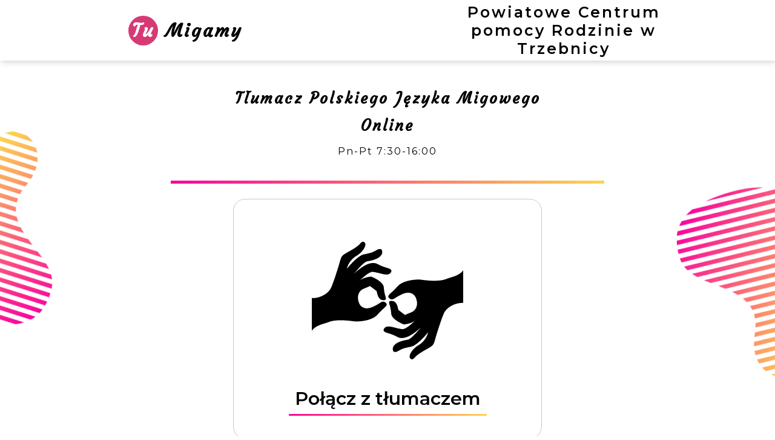

--- FILE ---
content_type: text/html
request_url: https://pcprtrzebnica.tumigamy.online/
body_size: 2047
content:
<!DOCTYPE html>

<script data-apikey="N045Zl2oT_KMFP6M1A1MRw" data-env="us01" src="https://us01ccistatic.zoom.us/us01cci/web-sdk/zcc-sdk.js"></script>

<html lang="pl">
	<head>
		<meta charset="UTF-8" />
		<meta http-equiv="X-UA-Compatible" content="IE=edge" />
		<meta name="viewport" content="width=device-width, initial-scale=1.0" />
		<title>TuMigamy</title>
		<meta name="author" content="Anna Markowska annamarkowska8900@gmail.com" />
		<link rel="stylesheet" href="/css/main.css" />
		<link rel="preconnect" href="https://fonts.googleapis.com" />
		<link rel="preconnect" href="https://fonts.gstatic.com" crossorigin />
		<link
			href="https://fonts.googleapis.com/css2?family=Courgette&family=Dancing+Script&family=Montserrat:wght@400;600&family=Open+Sans:wght@400;700&display=swap"
			rel="stylesheet"
		/>
	</head>
	<body>
		<div class="popup-main">
			<div class="popup-in">
				<div class="popup-content">
					<h3>Regulamin świadczenia usługi „Tu Migamy”</h3>
					<br />
					<p>
						1. Niniejszy regulamin określa zasady korzystania z usługi
						internetowej „Tu migamy”, zwanej dalej „Usługą”. Korzystanie z
						Usługi jest równoznaczne z akceptacją niniejszego regulaminu.<br /><br />
						2. Usługa jest świadczona przez Centrum Języka Migowego CODA Karina
						Akseńczuk, ul. Różyckiego 2/16 ; 62-510 Konin, NIP 6652794934; REGON
						302015380, zwanym dalej Centrum CODA.<br /><br />

						3. Do korzystania z Usługi niezbędny jest komputer z kamerą i
						mikrofonem, tablet lub smartfon podłączony do sieci internet z
						przepustowością co najmniej 1 Mbit/s i przeglądarką internetową w
						aktualnej wersji. <br /><br />
						4. Tłumaczenia w ramach Usługi wykonywane są przez tłumaczy
						Polskiego Języka Migowego (PJM). Treści tłumaczone w ramach
						realizacji Usługi są traktowane jako poufne i nie są wykorzystywane
						w celach innych niż bieżące tłumaczenie.<br /><br />
						5. Dla osób Głuchych Usługa jest bezpłatna. Korzystając ze swojego
						urządzenia osoba Głucha może ponosić koszty przesyłu danych przez
						internet. Koszty tłumaczenia pokrywane są przez firmy/instytucje,
						czyli Klientów Centrum CODA, którzy opłacają je ramach abonamentu.
						Osoba Głucha może połączyć się z danej strony w sprawach i w
						zakresie przewidzianym przez danego Klienta.<br /><br />
						6. Klientem jest firma bądź instytucja, która podpisała umowę z
						Centrum CODA na realizację usługi „Tu Migamy”. <br /><br />
						7. Podczas korzystania z Usługi na urządzeniu służącym do połączenia
						zapisywane są pliki cookie (niewielkie pliki tekstowe) w celu
						zbierania anonimowych danych na potrzeby analiz wykorzystywania
						Usługi.<br /><br />
						8. Administratorem danych osobowych ujawnionych podczas świadczenia
						Usługi na rzecz Klienta Centrum CODA jest Klient.<br /><br />
						9. W ramach świadczenia Usługi nie są utrwalane przez Centrum CODA
						żadne dane osobowe przekazywane w postaci wideo, audio czy zapisu
						tekstowego. Dane osobowe mogą być natomiast utrwalane przez
						podmioty, z którymi łączy się osoba Głucha korzystająca z Usługi.
					</p>
				</div>
				<button class="popup-btn">Akceptuję regulamin</button>
			</div>
		</div>
		<nav>
			<h1 class="tumigamy"><span>Tu</span> Migamy</h1>
			<div class="name">
				<h1>Powiatowe Centrum pomocy Rodzinie w Trzebnicy</h1>
				<!-- <img src="img/logo.svg" alt=""> -->
			</div>
		</nav>
		<header>
			<div class="box-images">
				<img class="images upleft" src="img/Projekt bez tytułu.svg" alt="" />
				<img class="images upright" src="img/Projekt bez tytułu.svg" alt="" />
			</div>
			<h2>Tłumacz Polskiego Języka Migowego<br />Online</h2>
			<p>Pn-Pt 7:30-16:00<br /><br />
			 </p>

			<hr />
		</header>
		<main>
			<div class="first">
				<img src="/img/łapki.svg" alt="" />
				<a href="#" class="link two">Połącz z tłumaczem</a>
			</div>
			<div class="statute">
				<iframe
					width="420"
					height="255"
					src="https://www.youtube.com/embed/OvufmQ2B8Kw"
				>
				</iframe>

				<p>
					Zgadzam się na pośrednictwo Tłumacza w usłudze „Tu migamy” w celu
					przeprowadzenia rozmowy. Zapoznałem się z
					<button id="open-btn">
						"Regulaminem świadczenia usługi „Tu Migamy"
					</button>
					i akceptuję ten regulamin.
				</p>
			</div>
		</main>
		<footer>
			<p>TuMigamy</p>
		</footer>
		
		<script src="js/main.js"></script>

	</body>
</html>


--- FILE ---
content_type: text/css
request_url: https://pcprtrzebnica.tumigamy.online/css/main.css
body_size: 1460
content:
*,
*::before,
*::after {
  box-sizing: border-box;
  margin: 0;
  padding: 0;
}

html {
  font-size: 62.5%;
  scroll-behavior: smooth;
  width: 100%;
}

body {
  font-family: "Montserrat", sans-serif;
  font-size: 1.6rem;
  background-color: rgb(255, 255, 255);
  overflow-x: hidden;
  margin: 0;
}

.popup-main {
  display: none;
  background-color: rgba(186, 186, 186, 0.651);
  position: fixed;
  padding: 45px;
  top: 0;
  left: 0;
  width: 100%;
  height: 100vh;
  z-index: 100;
  text-align: center;
}
.popup-main .popup-in {
  background-color: rgb(164, 163, 163);
  margin: 0 auto;
  max-width: 600px;
  height: 85vh;
  overflow: scroll;
  padding: 40px;
}
.popup-main .popup-in .popup-btn {
  color: #fff;
  border: none;
  padding: 15px;
  margin-top: 30px;
  width: 50%;
  border-radius: 20px;
  background-image: linear-gradient(45deg, rgb(248, 4, 156), rgb(253, 213, 79));
  transition: transform, 0.3s;
}
.popup-main .popup-in .popup-btn:hover {
  transform: scale(1.2);
}

nav {
  display: flex;
  flex-direction: row;
  align-items: center;
  justify-content: space-around;
  width: 100%;
  padding: 15px;
  height: 100px;
  position: fixed;
  top: 0;
  background-color: rgb(255, 255, 255);
  z-index: 2;
  box-shadow: 2px 1px 11px rgb(200, 200, 200);
}
nav .name {
  width: 415px;
  display: flex;
  flex-direction: row;
  align-items: center;
  justify-content: space-around;
  font-family: "Montserrat", sans-serif;
}
nav img {
  width: 90px;
}
nav .tumigamy {
  width: 250px;
  font-family: "Courgette", cursive;
}

h1 {
  font-size: 1.5rem;
  text-align: center;
  padding: 10px;
  letter-spacing: 3px;
}
h1 span {
  color: rgb(255, 255, 255);
  padding: 6px;
  border: 3px solid linear-gradient(45deg, #d63a75);
  border-radius: 50%;
  background-color: #d63a75;
}

header {
  margin: 0 auto;
  margin-top: 130px;
  width: 70vw;
  background-color: rgb(255, 255, 255);
}
header hr {
  width: 80%;
  height: 5px;
  border: 0 none;
  margin-left: auto;
  margin-right: auto;
  margin-bottom: 25px;
  background-image: linear-gradient(45deg, rgb(248, 4, 156), rgb(253, 213, 79));
}
header p {
  margin: 0 auto;
  text-align: center;
  width: 100%;
  padding-bottom: 20px;
  letter-spacing: 2px;
}

h2 {
  font-size: 2rem;
  text-align: center;
  font-family: "Courgette", cursive;
  letter-spacing: 3px;
  padding: 10px;
  line-height: 45px;
}

main {
  margin: 0 auto;
  width: 70%;
  background-color: rgb(255, 255, 255);
}
main .first {
  height: 40vh;
  width: 88%;
  margin: 0 auto;
  margin-bottom: 30px;
  padding: 30px;
  display: flex;
  flex-direction: column;
  justify-content: space-around;
  align-items: center;
  border: 1px solid rgb(200, 200, 200);
  border-radius: 20px;
  transition: box-shadow 0.4s;
  z-index: 1;
}
main .first img {
  width: 170px;
}
main .first a {
  font-family: "Montserrat", sans-serif;
  font-weight: bold;
  font-size: 1.5rem;
}
main .first:hover {
  box-shadow: 0px 0px 15px rgb(200, 200, 200);
  cursor: pointer;
}
main .statute {
  display: flex;
  flex-direction: column;
  align-items: center;
  font-size: 1.3rem;
  justify-content: center;
}
main .statute video {
  width: 210px;
  height: 170px;
}
main .statute p {
  width: 135%;
  padding: 20px;
  margin: 20px;
  font-size: 1.3rem;
}
main .statute p button {
  border: none;
  background-color: #fff;
  font-size: 1.3rem;
  font-family: "Montserrat", sans-serif;
  text-decoration: underline;
}
main .statute p button:hover {
  cursor: pointer;
}

.link {
  position: relative;
  text-decoration: none;
  color: black;
  padding: 5px;
}

.link,
.link::after,
.link::before {
  transition: 0.4s;
}

.two {
  z-index: 0;
}

.two::after {
  content: "";
  position: absolute;
  bottom: 0;
  left: 0;
  height: 3px;
  width: 100%;
  border-radius: 5px;
  background-image: linear-gradient(45deg, rgb(248, 4, 156), rgb(253, 213, 79));
  z-index: -1;
}

.first:hover > a {
  color: rgb(255, 255, 255);
}

.first:hover > a::after {
  height: 90%;
}

.box-images {
  width: 70vw;
  height: 100%;
  overflow-x: hidden;
}

.images {
  position: fixed;
  width: 31vw;
  height: 48vh;
  z-index: -1;
}

.upleft {
  top: 30%;
  left: -15%;
  transform: rotate(298deg);
}

.upright {
  top: 40%;
  left: 81%;
  transform: rotate(87deg);
}

footer {
  width: 100%;
  height: 6vh;
  background-image: linear-gradient(45deg, rgb(248, 4, 156), rgb(253, 213, 79));
  text-align: center;
  font-family: "Montserrat", sans-serif;
}
footer p {
  color: rgb(248, 247, 240);
  margin: 0 auto;
  height: 100%;
  width: 50%;
  font-size: 1.5rem;
  letter-spacing: 2px;
  line-height: 6vh;
}

@media (max-width: 576px) {
  h1 span {
    padding: 6px;
  }
}
@media (min-width: 576px) {
  nav .tumigamy {
    font-size: 3rem;
  }
  h1,
  h2 {
    font-size: 2.5rem;
  }
  main .first {
    height: 45vh;
    width: 60%;
  }
  main .first img {
    width: 200px;
  }
  main .first a {
    font-size: 1.5rem;
    padding: 10px;
  }
  main .statute video {
    width: 320px;
    height: 240px;
  }
  main .statute p {
    font-size: 1.5rem;
    width: 100%;
  }
}
footer {
  height: 6vh;
}

@media (min-width: 768px) {
  nav .tumigamy {
    font-size: 3.5rem;
  }
  h1,
  h2 {
    font-size: 2.5rem;
  }
  main .first {
    height: 45vh;
  }
  main .first a {
    font-size: 2rem;
  }
  main .first p {
    font-size: 2rem;
  }
  main .statute p {
    width: 85%;
  }
  footer {
    height: 7vh;
  }
  footer p {
    line-height: 7vh;
  }
}
@media (min-width: 992px) {
  nav .name {
    width: 415px;
  }
  nav .tumigamy {
    width: 330px;
    font-size: 3rem;
  }
  h1,
  h2 {
    font-size: 2.5rem;
  }
  main .first {
    height: 55vh;
    width: 57%;
  }
  main .first img {
    width: 250px;
  }
  main .first a {
    font-size: 3rem;
  }
  main .statute p {
    width: 60%;
  }
  footer {
    height: 8vh;
  }
  footer p {
    line-height: 8vh;
    font-size: 1.5rem;
  }
}/*# sourceMappingURL=main.css.map */

--- FILE ---
content_type: image/svg+xml
request_url: https://pcprtrzebnica.tumigamy.online/img/%C5%82apki.svg
body_size: 1953
content:
<svg xmlns="http://www.w3.org/2000/svg" xmlns:xlink="http://www.w3.org/1999/xlink" width="500" zoomAndPan="magnify" viewBox="0 0 375 374.999991" height="500" preserveAspectRatio="xMidYMid meet" version="1.0"><defs><clipPath id="0a0aa16116"><path d="M 0 48.867188 L 198 48.867188 L 198 270 L 0 270 Z M 0 48.867188 " clip-rule="nonzero"/></clipPath><clipPath id="e2f956a55e"><path d="M 177 119 L 375 119 L 375 340.617188 L 177 340.617188 Z M 177 119 " clip-rule="nonzero"/></clipPath></defs><g clip-path="url(#0a0aa16116)"><path fill="#000000" d="M 174.769531 129.058594 C 184.933594 131.617188 195.769531 131.617188 197.363281 120.84375 C 195.535156 113.898438 182.273438 115.175781 163.425781 104.800781 C 148.6875 96.691406 128.921875 105.757812 104.640625 128.261719 C 115.902344 115.085938 129.953125 98.914062 137.230469 97.78125 C 173.597656 92.113281 177.640625 77.351562 172.847656 68.621094 C 165.503906 64.265625 160.710938 71.449219 148.25 75.917969 C 141.503906 78.335938 134.058594 79.128906 127.164062 81.023438 C 115.65625 84.179688 94.429688 105.921875 86.90625 116.53125 C 89.761719 102.179688 99.941406 90.292969 112.066406 83.257812 C 126.921875 74.640625 141.140625 52.613281 126.761719 48.945312 C 116.859375 52.457031 125.664062 54.464844 93.808594 72.402344 C 68.296875 86.769531 75.28125 82.257812 63.265625 119.324219 C 59.972656 129.488281 53.679688 149.433594 47.933594 162.730469 C 40.835938 179.140625 17.476562 189.914062 0.0078125 188.734375 L 0.0078125 269.597656 C 9.910156 255.136719 31.328125 252.605469 41.222656 248.273438 C 57.789062 241.015625 88.5 243.972656 103.792969 246.191406 C 114.203125 247.703125 149.878906 245.855469 163.902344 228.5625 C 177.691406 211.5625 193.976562 206.660156 180.519531 198.351562 C 173.367188 195.289062 167.902344 202.046875 160.167969 205.964844 C 152.972656 209.605469 143.296875 214.984375 133.953125 213.960938 C 122.414062 212.695312 116.367188 204.472656 114.542969 191.300781 C 112.628906 177.441406 121.296875 169.242188 125.566406 167.042969 C 131.839844 163.804688 141.441406 160.84375 143.777344 158.742188 C 143.863281 158.664062 160.09375 171.058594 160.230469 171.191406 C 161.96875 172.882812 162.171875 196.519531 180.519531 193.722656 C 187.867188 190.5 179.957031 186.472656 178.28125 161.9375 C 177.351562 148.351562 151.125 136.878906 147.355469 135.726562 C 145.585938 135.1875 127.195312 137.667969 116.78125 146.296875 C 127.929688 138.019531 137.164062 126.722656 148.847656 123.949219 C 152.367188 123.113281 170.679688 128.03125 174.769531 129.058594 " fill-opacity="1" fill-rule="nonzero"/></g><g clip-path="url(#e2f956a55e)"><path fill="#000000" d="M 200.234375 260.453125 C 190.070312 257.898438 179.234375 257.898438 177.644531 268.667969 C 179.46875 275.617188 192.730469 274.335938 211.582031 284.710938 C 226.3125 292.820312 246.082031 283.753906 270.363281 261.253906 C 259.101562 274.421875 245.050781 290.601562 237.773438 291.734375 C 201.402344 297.398438 197.359375 312.160156 202.152344 320.894531 C 209.5 325.246094 214.292969 318.066406 226.753906 313.597656 C 233.5 311.175781 240.945312 310.382812 247.835938 308.492188 C 259.347656 305.335938 280.574219 283.59375 288.097656 272.980469 C 285.242188 287.332031 275.066406 299.21875 262.933594 306.257812 C 248.078125 314.871094 233.863281 336.898438 248.242188 340.566406 C 258.144531 337.054688 249.339844 335.046875 281.195312 317.109375 C 306.707031 302.742188 299.722656 307.253906 311.738281 270.191406 C 315.03125 260.027344 321.320312 240.078125 327.074219 226.78125 C 334.167969 210.371094 357.523438 199.597656 374.996094 200.777344 L 374.996094 119.917969 C 365.09375 134.378906 343.679688 136.90625 333.785156 141.242188 C 317.214844 148.5 286.503906 145.539062 271.210938 143.320312 C 260.800781 141.808594 225.125 143.65625 211.097656 160.949219 C 197.3125 177.949219 181.027344 182.855469 194.488281 191.164062 C 201.632812 194.222656 207.097656 187.464844 214.839844 183.546875 C 222.027344 179.910156 231.707031 174.53125 241.050781 175.554688 C 252.59375 176.816406 258.636719 185.042969 260.460938 198.214844 C 262.378906 212.074219 253.707031 220.269531 249.441406 222.472656 C 243.164062 225.710938 233.5625 228.667969 231.222656 230.769531 C 231.136719 230.847656 214.910156 218.453125 214.773438 218.320312 C 213.039062 216.632812 212.832031 192.996094 194.488281 195.789062 C 187.136719 199.011719 195.046875 203.039062 196.722656 227.574219 C 197.648438 241.160156 223.875 252.632812 227.648438 253.785156 C 229.417969 254.328125 247.808594 251.84375 258.21875 243.214844 C 247.070312 251.496094 237.839844 262.789062 226.152344 265.566406 C 222.632812 266.398438 204.324219 261.480469 200.234375 260.453125 " fill-opacity="1" fill-rule="nonzero"/></g></svg>

--- FILE ---
content_type: application/javascript
request_url: https://pcprtrzebnica.tumigamy.online/js/main.js
body_size: 181
content:
const first1 = document.querySelector('.first');
const openBtn = document.querySelector('#open-btn');
const closeBtn = document.querySelector('.popup-btn');

first1.addEventListener('click', openVideo);

function openVideo() {
	$conpeek.hideButtons(true);
	$conpeek.openVideo();
}

openBtn.addEventListener('click', openPopup);

function openPopup() {
	document.querySelector('.popup-main').style.display = 'block';
}

closeBtn.addEventListener('click', closePopup);

function closePopup() {
	document.querySelector('.popup-main').style.display = 'none';
}


--- FILE ---
content_type: image/svg+xml
request_url: https://pcprtrzebnica.tumigamy.online/img/Projekt%20bez%20tytu%C5%82u.svg
body_size: 6223
content:
<svg xmlns="http://www.w3.org/2000/svg" xmlns:xlink="http://www.w3.org/1999/xlink" width="500" zoomAndPan="magnify" viewBox="0 0 375 374.999991" height="500" preserveAspectRatio="xMidYMid meet" version="1.0"><defs><clipPath id="e1969f9e74"><path d="M 24 63.652344 L 364.570312 63.652344 L 364.570312 311 L 24 311 Z M 24 63.652344 " clip-rule="nonzero"/></clipPath><clipPath id="fb7b71e0e3"><path d="M 24.734375 151.25 L 44.199219 255.683594 C 39.71875 245.179688 35.703125 233.128906 32.148438 219.535156 C 27.050781 199.761719 22.570312 175.042969 24.734375 151.25 Z M 57.171875 279.628906 C 60.261719 284.109375 63.660156 288.125 67.214844 291.679688 L 34.3125 115.410156 C 32.148438 119.734375 30.296875 124.214844 28.90625 128.695312 Z M 77.253906 300.023438 C 80.035156 301.875 82.96875 303.574219 85.90625 304.964844 L 47.132812 96.71875 C 44.816406 99.1875 42.652344 101.816406 40.800781 104.597656 Z M 95.019531 308.363281 C 97.644531 309.136719 100.425781 309.601562 103.207031 310.0625 L 61.191406 84.667969 C 58.71875 86.367188 56.554688 88.066406 54.394531 89.921875 Z M 111.855469 310.835938 C 114.328125 310.992188 116.953125 310.835938 119.578125 310.683594 L 75.863281 76.171875 C 73.394531 77.40625 71.074219 78.488281 68.757812 79.878906 Z M 127.921875 309.910156 C 130.394531 309.601562 132.863281 309.136719 135.492188 308.671875 L 91.003906 70.300781 C 88.53125 71.074219 86.058594 72 83.742188 72.925781 Z M 143.675781 306.664062 C 144.140625 306.511719 144.449219 306.511719 144.914062 306.355469 C 147.074219 305.738281 149.085938 304.964844 151.09375 304.191406 L 106.605469 66.285156 C 103.976562 66.746094 101.507812 67.363281 99.191406 67.984375 Z M 158.660156 299.867188 C 160.976562 298.167969 163.296875 296.3125 165.457031 294.304688 L 122.515625 63.964844 C 120.042969 64.121094 117.570312 64.429688 114.792969 64.738281 Z M 172.410156 286.273438 C 174.570312 283.492188 176.578125 280.402344 178.589844 277.15625 L 138.890625 64.585938 C 136.417969 64.273438 133.792969 63.964844 130.855469 63.8125 Z M 184.921875 265.570312 C 186.773438 261.710938 188.628906 257.847656 190.484375 253.832031 L 156.191406 70.144531 C 153.410156 68.910156 150.628906 67.828125 147.695312 66.902344 Z M 196.507812 240.390625 C 198.359375 236.375 200.214844 232.355469 202.066406 228.496094 L 174.261719 79.261719 C 171.328125 77.714844 168.394531 76.171875 165.613281 74.625 Z M 208.246094 216.597656 C 210.101562 213.199219 212.109375 209.957031 214.269531 207.019531 L 191.871094 87.140625 C 188.9375 86.058594 186.15625 84.976562 183.375 83.894531 Z M 221.222656 198.0625 C 223.230469 195.742188 225.546875 193.582031 227.863281 191.574219 L 209.171875 91.621094 C 206.238281 91.15625 203.613281 90.539062 200.988281 89.765625 Z M 235.277344 186.011719 C 237.597656 184.621094 239.914062 183.382812 242.386719 182.304688 L 225.855469 93.628906 C 223.074219 93.472656 220.449219 93.164062 217.976562 92.855469 Z M 250.261719 179.675781 C 252.734375 179.058594 255.207031 178.59375 257.832031 178.285156 L 242.074219 94.089844 C 239.449219 94.089844 236.824219 94.089844 234.199219 94.089844 Z M 266.328125 177.824219 C 268.800781 177.824219 271.425781 177.976562 274.207031 178.285156 L 258.296875 93.320312 C 255.667969 93.472656 253.042969 93.78125 250.570312 93.78125 Z M 282.855469 179.523438 C 283.9375 179.675781 284.863281 179.832031 285.945312 180.140625 C 287.644531 180.449219 289.34375 180.914062 291.042969 181.066406 L 274.359375 91.464844 C 271.734375 91.773438 269.261719 92.082031 266.792969 92.390625 Z M 299.695312 182.148438 C 302.320312 182.304688 304.945312 182.457031 307.570312 182.457031 L 290.269531 89.457031 C 287.800781 89.765625 285.328125 90.074219 282.703125 90.382812 Z M 315.914062 181.992188 C 318.539062 181.683594 321.011719 181.222656 323.484375 180.757812 L 306.335938 88.839844 C 303.863281 88.839844 301.238281 88.839844 298.613281 88.839844 Z M 331.515625 178.285156 C 333.988281 177.359375 336.457031 176.277344 338.773438 175.042969 L 323.019531 90.691406 C 320.394531 90.230469 317.765625 89.765625 314.988281 89.457031 Z M 346.34375 170.097656 C 348.816406 168.246094 350.976562 166.082031 352.988281 163.917969 L 340.472656 96.5625 C 337.847656 95.171875 335.066406 94.089844 331.976562 93.007812 Z M 350.050781 102.898438 L 359.628906 154.339844 C 362.253906 149.398438 363.953125 143.992188 364.570312 138.582031 L 360.246094 115.410156 C 357.773438 110.777344 354.375 106.605469 350.050781 102.898438 Z M 350.050781 102.898438 " clip-rule="nonzero"/></clipPath><linearGradient x1="34.302665" gradientTransform="matrix(1.544715, 0, 0, 1.544868, 24.116617, 63.811708)" y1="180.382122" x2="158.935365" gradientUnits="userSpaceOnUse" y2="-35.48681" id="09a8b29097"><stop stop-opacity="1" stop-color="rgb(97.299194%, 1.599121%, 61.199951%)" offset="0"/><stop stop-opacity="1" stop-color="rgb(97.299194%, 1.599121%, 61.199951%)" offset="0.0625"/><stop stop-opacity="1" stop-color="rgb(97.299194%, 1.599121%, 61.199951%)" offset="0.09375"/><stop stop-opacity="1" stop-color="rgb(97.306824%, 1.927185%, 61.077881%)" offset="0.0976562"/><stop stop-opacity="1" stop-color="rgb(97.314453%, 2.256775%, 60.957336%)" offset="0.101562"/><stop stop-opacity="1" stop-color="rgb(97.323608%, 2.656555%, 60.809326%)" offset="0.105469"/><stop stop-opacity="1" stop-color="rgb(97.332764%, 3.056335%, 60.661316%)" offset="0.109375"/><stop stop-opacity="1" stop-color="rgb(97.341919%, 3.456116%, 60.513306%)" offset="0.113281"/><stop stop-opacity="1" stop-color="rgb(97.351074%, 3.855896%, 60.366821%)" offset="0.117187"/><stop stop-opacity="1" stop-color="rgb(97.360229%, 4.255676%, 60.218811%)" offset="0.121094"/><stop stop-opacity="1" stop-color="rgb(97.369385%, 4.655457%, 60.072327%)" offset="0.125"/><stop stop-opacity="1" stop-color="rgb(97.37854%, 5.055237%, 59.924316%)" offset="0.128906"/><stop stop-opacity="1" stop-color="rgb(97.389221%, 5.455017%, 59.777832%)" offset="0.132812"/><stop stop-opacity="1" stop-color="rgb(97.398376%, 5.854797%, 59.629822%)" offset="0.136719"/><stop stop-opacity="1" stop-color="rgb(97.407532%, 6.256104%, 59.481812%)" offset="0.140625"/><stop stop-opacity="1" stop-color="rgb(97.416687%, 6.655884%, 59.333801%)" offset="0.144531"/><stop stop-opacity="1" stop-color="rgb(97.425842%, 7.055664%, 59.187317%)" offset="0.148437"/><stop stop-opacity="1" stop-color="rgb(97.434998%, 7.455444%, 59.039307%)" offset="0.152344"/><stop stop-opacity="1" stop-color="rgb(97.444153%, 7.855225%, 58.892822%)" offset="0.15625"/><stop stop-opacity="1" stop-color="rgb(97.453308%, 8.255005%, 58.744812%)" offset="0.160156"/><stop stop-opacity="1" stop-color="rgb(97.462463%, 8.654785%, 58.596802%)" offset="0.164062"/><stop stop-opacity="1" stop-color="rgb(97.471619%, 9.054565%, 58.448792%)" offset="0.167969"/><stop stop-opacity="1" stop-color="rgb(97.480774%, 9.454346%, 58.302307%)" offset="0.171875"/><stop stop-opacity="1" stop-color="rgb(97.489929%, 9.854126%, 58.154297%)" offset="0.175781"/><stop stop-opacity="1" stop-color="rgb(97.50061%, 10.255432%, 58.007812%)" offset="0.179687"/><stop stop-opacity="1" stop-color="rgb(97.509766%, 10.655212%, 57.859802%)" offset="0.183594"/><stop stop-opacity="1" stop-color="rgb(97.518921%, 11.054993%, 57.713318%)" offset="0.1875"/><stop stop-opacity="1" stop-color="rgb(97.528076%, 11.454773%, 57.565308%)" offset="0.191406"/><stop stop-opacity="1" stop-color="rgb(97.537231%, 11.854553%, 57.417297%)" offset="0.195312"/><stop stop-opacity="1" stop-color="rgb(97.546387%, 12.254333%, 57.269287%)" offset="0.199219"/><stop stop-opacity="1" stop-color="rgb(97.555542%, 12.654114%, 57.122803%)" offset="0.203125"/><stop stop-opacity="1" stop-color="rgb(97.564697%, 13.053894%, 56.974792%)" offset="0.207031"/><stop stop-opacity="1" stop-color="rgb(97.573853%, 13.453674%, 56.828308%)" offset="0.210937"/><stop stop-opacity="1" stop-color="rgb(97.583008%, 13.853455%, 56.680298%)" offset="0.214844"/><stop stop-opacity="1" stop-color="rgb(97.592163%, 14.254761%, 56.532288%)" offset="0.21875"/><stop stop-opacity="1" stop-color="rgb(97.601318%, 14.654541%, 56.384277%)" offset="0.222656"/><stop stop-opacity="1" stop-color="rgb(97.612%, 15.054321%, 56.237793%)" offset="0.226562"/><stop stop-opacity="1" stop-color="rgb(97.621155%, 15.454102%, 56.089783%)" offset="0.230469"/><stop stop-opacity="1" stop-color="rgb(97.63031%, 15.853882%, 55.943298%)" offset="0.234375"/><stop stop-opacity="1" stop-color="rgb(97.639465%, 16.253662%, 55.795288%)" offset="0.238281"/><stop stop-opacity="1" stop-color="rgb(97.648621%, 16.653442%, 55.647278%)" offset="0.242187"/><stop stop-opacity="1" stop-color="rgb(97.657776%, 17.053223%, 55.499268%)" offset="0.246094"/><stop stop-opacity="1" stop-color="rgb(97.666931%, 17.453003%, 55.352783%)" offset="0.25"/><stop stop-opacity="1" stop-color="rgb(97.676086%, 17.852783%, 55.204773%)" offset="0.253906"/><stop stop-opacity="1" stop-color="rgb(97.685242%, 18.254089%, 55.058289%)" offset="0.257812"/><stop stop-opacity="1" stop-color="rgb(97.694397%, 18.65387%, 54.910278%)" offset="0.261719"/><stop stop-opacity="1" stop-color="rgb(97.703552%, 19.05365%, 54.763794%)" offset="0.265625"/><stop stop-opacity="1" stop-color="rgb(97.712708%, 19.45343%, 54.615784%)" offset="0.269531"/><stop stop-opacity="1" stop-color="rgb(97.723389%, 19.85321%, 54.467773%)" offset="0.273437"/><stop stop-opacity="1" stop-color="rgb(97.732544%, 20.252991%, 54.319763%)" offset="0.277344"/><stop stop-opacity="1" stop-color="rgb(97.741699%, 20.652771%, 54.173279%)" offset="0.28125"/><stop stop-opacity="1" stop-color="rgb(97.750854%, 21.052551%, 54.025269%)" offset="0.285156"/><stop stop-opacity="1" stop-color="rgb(97.76001%, 21.452332%, 53.878784%)" offset="0.289062"/><stop stop-opacity="1" stop-color="rgb(97.769165%, 21.852112%, 53.730774%)" offset="0.292969"/><stop stop-opacity="1" stop-color="rgb(97.77832%, 22.253418%, 53.582764%)" offset="0.296875"/><stop stop-opacity="1" stop-color="rgb(97.787476%, 22.653198%, 53.434753%)" offset="0.300781"/><stop stop-opacity="1" stop-color="rgb(97.796631%, 23.052979%, 53.288269%)" offset="0.304687"/><stop stop-opacity="1" stop-color="rgb(97.805786%, 23.452759%, 53.140259%)" offset="0.308594"/><stop stop-opacity="1" stop-color="rgb(97.814941%, 23.852539%, 52.993774%)" offset="0.3125"/><stop stop-opacity="1" stop-color="rgb(97.824097%, 24.252319%, 52.845764%)" offset="0.316406"/><stop stop-opacity="1" stop-color="rgb(97.834778%, 24.6521%, 52.697754%)" offset="0.320312"/><stop stop-opacity="1" stop-color="rgb(97.843933%, 25.05188%, 52.549744%)" offset="0.324219"/><stop stop-opacity="1" stop-color="rgb(97.853088%, 25.45166%, 52.403259%)" offset="0.328125"/><stop stop-opacity="1" stop-color="rgb(97.862244%, 25.85144%, 52.255249%)" offset="0.332031"/><stop stop-opacity="1" stop-color="rgb(97.871399%, 26.252747%, 52.108765%)" offset="0.335937"/><stop stop-opacity="1" stop-color="rgb(97.880554%, 26.652527%, 51.960754%)" offset="0.339844"/><stop stop-opacity="1" stop-color="rgb(97.889709%, 27.052307%, 51.81427%)" offset="0.34375"/><stop stop-opacity="1" stop-color="rgb(97.898865%, 27.452087%, 51.66626%)" offset="0.347656"/><stop stop-opacity="1" stop-color="rgb(97.90802%, 27.851868%, 51.51825%)" offset="0.351562"/><stop stop-opacity="1" stop-color="rgb(97.917175%, 28.251648%, 51.370239%)" offset="0.355469"/><stop stop-opacity="1" stop-color="rgb(97.926331%, 28.651428%, 51.223755%)" offset="0.359375"/><stop stop-opacity="1" stop-color="rgb(97.935486%, 29.051208%, 51.075745%)" offset="0.363281"/><stop stop-opacity="1" stop-color="rgb(97.944641%, 29.450989%, 50.92926%)" offset="0.367187"/><stop stop-opacity="1" stop-color="rgb(97.953796%, 29.850769%, 50.78125%)" offset="0.371094"/><stop stop-opacity="1" stop-color="rgb(97.964478%, 30.252075%, 50.63324%)" offset="0.375"/><stop stop-opacity="1" stop-color="rgb(97.973633%, 30.651855%, 50.485229%)" offset="0.378906"/><stop stop-opacity="1" stop-color="rgb(97.982788%, 31.051636%, 50.338745%)" offset="0.382812"/><stop stop-opacity="1" stop-color="rgb(97.991943%, 31.451416%, 50.190735%)" offset="0.386719"/><stop stop-opacity="1" stop-color="rgb(98.001099%, 31.851196%, 50.04425%)" offset="0.390625"/><stop stop-opacity="1" stop-color="rgb(98.010254%, 32.250977%, 49.89624%)" offset="0.394531"/><stop stop-opacity="1" stop-color="rgb(98.019409%, 32.650757%, 49.749756%)" offset="0.398437"/><stop stop-opacity="1" stop-color="rgb(98.028564%, 33.050537%, 49.601746%)" offset="0.402344"/><stop stop-opacity="1" stop-color="rgb(98.03772%, 33.451843%, 49.453735%)" offset="0.40625"/><stop stop-opacity="1" stop-color="rgb(98.046875%, 33.851624%, 49.305725%)" offset="0.410156"/><stop stop-opacity="1" stop-color="rgb(98.05603%, 34.251404%, 49.159241%)" offset="0.414062"/><stop stop-opacity="1" stop-color="rgb(98.065186%, 34.651184%, 49.01123%)" offset="0.417969"/><stop stop-opacity="1" stop-color="rgb(98.075867%, 35.050964%, 48.864746%)" offset="0.421875"/><stop stop-opacity="1" stop-color="rgb(98.085022%, 35.450745%, 48.716736%)" offset="0.425781"/><stop stop-opacity="1" stop-color="rgb(98.094177%, 35.850525%, 48.568726%)" offset="0.429687"/><stop stop-opacity="1" stop-color="rgb(98.103333%, 36.250305%, 48.420715%)" offset="0.433594"/><stop stop-opacity="1" stop-color="rgb(98.112488%, 36.650085%, 48.274231%)" offset="0.4375"/><stop stop-opacity="1" stop-color="rgb(98.121643%, 37.049866%, 48.126221%)" offset="0.441406"/><stop stop-opacity="1" stop-color="rgb(98.130798%, 37.451172%, 47.979736%)" offset="0.445312"/><stop stop-opacity="1" stop-color="rgb(98.139954%, 37.850952%, 47.831726%)" offset="0.449219"/><stop stop-opacity="1" stop-color="rgb(98.149109%, 38.250732%, 47.683716%)" offset="0.453125"/><stop stop-opacity="1" stop-color="rgb(98.158264%, 38.650513%, 47.535706%)" offset="0.457031"/><stop stop-opacity="1" stop-color="rgb(98.167419%, 39.050293%, 47.389221%)" offset="0.460937"/><stop stop-opacity="1" stop-color="rgb(98.176575%, 39.450073%, 47.241211%)" offset="0.464844"/><stop stop-opacity="1" stop-color="rgb(98.187256%, 39.849854%, 47.094727%)" offset="0.46875"/><stop stop-opacity="1" stop-color="rgb(98.196411%, 40.249634%, 46.946716%)" offset="0.472656"/><stop stop-opacity="1" stop-color="rgb(98.205566%, 40.649414%, 46.800232%)" offset="0.476562"/><stop stop-opacity="1" stop-color="rgb(98.214722%, 41.049194%, 46.652222%)" offset="0.480469"/><stop stop-opacity="1" stop-color="rgb(98.223877%, 41.4505%, 46.504211%)" offset="0.484375"/><stop stop-opacity="1" stop-color="rgb(98.233032%, 41.850281%, 46.356201%)" offset="0.488281"/><stop stop-opacity="1" stop-color="rgb(98.242188%, 42.250061%, 46.209717%)" offset="0.492187"/><stop stop-opacity="1" stop-color="rgb(98.251343%, 42.649841%, 46.061707%)" offset="0.496094"/><stop stop-opacity="1" stop-color="rgb(98.260498%, 43.049622%, 45.915222%)" offset="0.5"/><stop stop-opacity="1" stop-color="rgb(98.269653%, 43.449402%, 45.767212%)" offset="0.503906"/><stop stop-opacity="1" stop-color="rgb(98.278809%, 43.849182%, 45.619202%)" offset="0.507812"/><stop stop-opacity="1" stop-color="rgb(98.287964%, 44.248962%, 45.471191%)" offset="0.511719"/><stop stop-opacity="1" stop-color="rgb(98.298645%, 44.648743%, 45.324707%)" offset="0.515625"/><stop stop-opacity="1" stop-color="rgb(98.3078%, 45.048523%, 45.176697%)" offset="0.519531"/><stop stop-opacity="1" stop-color="rgb(98.316956%, 45.449829%, 45.030212%)" offset="0.523437"/><stop stop-opacity="1" stop-color="rgb(98.326111%, 45.849609%, 44.882202%)" offset="0.527344"/><stop stop-opacity="1" stop-color="rgb(98.335266%, 46.24939%, 44.735718%)" offset="0.53125"/><stop stop-opacity="1" stop-color="rgb(98.344421%, 46.64917%, 44.587708%)" offset="0.535156"/><stop stop-opacity="1" stop-color="rgb(98.353577%, 47.04895%, 44.439697%)" offset="0.539062"/><stop stop-opacity="1" stop-color="rgb(98.362732%, 47.44873%, 44.291687%)" offset="0.542969"/><stop stop-opacity="1" stop-color="rgb(98.371887%, 47.848511%, 44.145203%)" offset="0.546875"/><stop stop-opacity="1" stop-color="rgb(98.381042%, 48.248291%, 43.997192%)" offset="0.550781"/><stop stop-opacity="1" stop-color="rgb(98.390198%, 48.648071%, 43.850708%)" offset="0.554687"/><stop stop-opacity="1" stop-color="rgb(98.399353%, 49.047852%, 43.702698%)" offset="0.558594"/><stop stop-opacity="1" stop-color="rgb(98.410034%, 49.449158%, 43.554688%)" offset="0.5625"/><stop stop-opacity="1" stop-color="rgb(98.419189%, 49.848938%, 43.406677%)" offset="0.566406"/><stop stop-opacity="1" stop-color="rgb(98.428345%, 50.248718%, 43.260193%)" offset="0.570312"/><stop stop-opacity="1" stop-color="rgb(98.4375%, 50.648499%, 43.112183%)" offset="0.574219"/><stop stop-opacity="1" stop-color="rgb(98.446655%, 51.048279%, 42.965698%)" offset="0.578125"/><stop stop-opacity="1" stop-color="rgb(98.455811%, 51.448059%, 42.817688%)" offset="0.582031"/><stop stop-opacity="1" stop-color="rgb(98.464966%, 51.847839%, 42.669678%)" offset="0.585938"/><stop stop-opacity="1" stop-color="rgb(98.474121%, 52.24762%, 42.521667%)" offset="0.589844"/><stop stop-opacity="1" stop-color="rgb(98.483276%, 52.6474%, 42.375183%)" offset="0.59375"/><stop stop-opacity="1" stop-color="rgb(98.492432%, 53.04718%, 42.227173%)" offset="0.597656"/><stop stop-opacity="1" stop-color="rgb(98.501587%, 53.448486%, 42.080688%)" offset="0.601562"/><stop stop-opacity="1" stop-color="rgb(98.510742%, 53.848267%, 41.932678%)" offset="0.605469"/><stop stop-opacity="1" stop-color="rgb(98.519897%, 54.248047%, 41.786194%)" offset="0.609375"/><stop stop-opacity="1" stop-color="rgb(98.529053%, 54.647827%, 41.638184%)" offset="0.613281"/><stop stop-opacity="1" stop-color="rgb(98.539734%, 55.047607%, 41.490173%)" offset="0.617187"/><stop stop-opacity="1" stop-color="rgb(98.548889%, 55.447388%, 41.342163%)" offset="0.621094"/><stop stop-opacity="1" stop-color="rgb(98.558044%, 55.847168%, 41.195679%)" offset="0.625"/><stop stop-opacity="1" stop-color="rgb(98.5672%, 56.246948%, 41.047668%)" offset="0.628906"/><stop stop-opacity="1" stop-color="rgb(98.576355%, 56.646729%, 40.901184%)" offset="0.632812"/><stop stop-opacity="1" stop-color="rgb(98.58551%, 57.046509%, 40.753174%)" offset="0.636719"/><stop stop-opacity="1" stop-color="rgb(98.594666%, 57.447815%, 40.605164%)" offset="0.640625"/><stop stop-opacity="1" stop-color="rgb(98.603821%, 57.847595%, 40.457153%)" offset="0.644531"/><stop stop-opacity="1" stop-color="rgb(98.612976%, 58.247375%, 40.310669%)" offset="0.648437"/><stop stop-opacity="1" stop-color="rgb(98.622131%, 58.647156%, 40.162659%)" offset="0.652344"/><stop stop-opacity="1" stop-color="rgb(98.631287%, 59.046936%, 40.016174%)" offset="0.65625"/><stop stop-opacity="1" stop-color="rgb(98.640442%, 59.446716%, 39.868164%)" offset="0.660156"/><stop stop-opacity="1" stop-color="rgb(98.651123%, 59.846497%, 39.720154%)" offset="0.664062"/><stop stop-opacity="1" stop-color="rgb(98.660278%, 60.246277%, 39.572144%)" offset="0.667969"/><stop stop-opacity="1" stop-color="rgb(98.669434%, 60.646057%, 39.425659%)" offset="0.671875"/><stop stop-opacity="1" stop-color="rgb(98.678589%, 61.045837%, 39.277649%)" offset="0.675781"/><stop stop-opacity="1" stop-color="rgb(98.687744%, 61.447144%, 39.131165%)" offset="0.679687"/><stop stop-opacity="1" stop-color="rgb(98.696899%, 61.846924%, 38.983154%)" offset="0.683594"/><stop stop-opacity="1" stop-color="rgb(98.706055%, 62.246704%, 38.83667%)" offset="0.6875"/><stop stop-opacity="1" stop-color="rgb(98.71521%, 62.646484%, 38.68866%)" offset="0.691406"/><stop stop-opacity="1" stop-color="rgb(98.724365%, 63.046265%, 38.540649%)" offset="0.695312"/><stop stop-opacity="1" stop-color="rgb(98.733521%, 63.446045%, 38.392639%)" offset="0.699219"/><stop stop-opacity="1" stop-color="rgb(98.742676%, 63.845825%, 38.246155%)" offset="0.703125"/><stop stop-opacity="1" stop-color="rgb(98.751831%, 64.245605%, 38.098145%)" offset="0.707031"/><stop stop-opacity="1" stop-color="rgb(98.762512%, 64.645386%, 37.95166%)" offset="0.710938"/><stop stop-opacity="1" stop-color="rgb(98.771667%, 65.045166%, 37.80365%)" offset="0.714844"/><stop stop-opacity="1" stop-color="rgb(98.780823%, 65.446472%, 37.65564%)" offset="0.71875"/><stop stop-opacity="1" stop-color="rgb(98.789978%, 65.846252%, 37.507629%)" offset="0.722656"/><stop stop-opacity="1" stop-color="rgb(98.799133%, 66.246033%, 37.361145%)" offset="0.726562"/><stop stop-opacity="1" stop-color="rgb(98.808289%, 66.645813%, 37.213135%)" offset="0.730469"/><stop stop-opacity="1" stop-color="rgb(98.817444%, 67.045593%, 37.06665%)" offset="0.734375"/><stop stop-opacity="1" stop-color="rgb(98.826599%, 67.445374%, 36.91864%)" offset="0.738281"/><stop stop-opacity="1" stop-color="rgb(98.835754%, 67.845154%, 36.772156%)" offset="0.742187"/><stop stop-opacity="1" stop-color="rgb(98.84491%, 68.244934%, 36.624146%)" offset="0.746094"/><stop stop-opacity="1" stop-color="rgb(98.854065%, 68.644714%, 36.476135%)" offset="0.75"/><stop stop-opacity="1" stop-color="rgb(98.86322%, 69.044495%, 36.328125%)" offset="0.753906"/><stop stop-opacity="1" stop-color="rgb(98.873901%, 69.445801%, 36.181641%)" offset="0.757812"/><stop stop-opacity="1" stop-color="rgb(98.883057%, 69.845581%, 36.03363%)" offset="0.761719"/><stop stop-opacity="1" stop-color="rgb(98.892212%, 70.245361%, 35.887146%)" offset="0.765625"/><stop stop-opacity="1" stop-color="rgb(98.901367%, 70.645142%, 35.739136%)" offset="0.769531"/><stop stop-opacity="1" stop-color="rgb(98.910522%, 71.044922%, 35.591125%)" offset="0.773437"/><stop stop-opacity="1" stop-color="rgb(98.919678%, 71.444702%, 35.443115%)" offset="0.777344"/><stop stop-opacity="1" stop-color="rgb(98.928833%, 71.844482%, 35.296631%)" offset="0.78125"/><stop stop-opacity="1" stop-color="rgb(98.937988%, 72.244263%, 35.148621%)" offset="0.785156"/><stop stop-opacity="1" stop-color="rgb(98.947144%, 72.644043%, 35.002136%)" offset="0.789062"/><stop stop-opacity="1" stop-color="rgb(98.956299%, 73.043823%, 34.854126%)" offset="0.792969"/><stop stop-opacity="1" stop-color="rgb(98.965454%, 73.445129%, 34.706116%)" offset="0.796875"/><stop stop-opacity="1" stop-color="rgb(98.974609%, 73.84491%, 34.558105%)" offset="0.800781"/><stop stop-opacity="1" stop-color="rgb(98.985291%, 74.24469%, 34.411621%)" offset="0.804687"/><stop stop-opacity="1" stop-color="rgb(98.994446%, 74.64447%, 34.263611%)" offset="0.808594"/><stop stop-opacity="1" stop-color="rgb(99.003601%, 75.04425%, 34.117126%)" offset="0.8125"/><stop stop-opacity="1" stop-color="rgb(99.012756%, 75.444031%, 33.969116%)" offset="0.816406"/><stop stop-opacity="1" stop-color="rgb(99.021912%, 75.843811%, 33.822632%)" offset="0.820313"/><stop stop-opacity="1" stop-color="rgb(99.031067%, 76.243591%, 33.674622%)" offset="0.824219"/><stop stop-opacity="1" stop-color="rgb(99.040222%, 76.643372%, 33.526611%)" offset="0.828125"/><stop stop-opacity="1" stop-color="rgb(99.049377%, 77.043152%, 33.378601%)" offset="0.832031"/><stop stop-opacity="1" stop-color="rgb(99.058533%, 77.444458%, 33.232117%)" offset="0.835938"/><stop stop-opacity="1" stop-color="rgb(99.067688%, 77.844238%, 33.084106%)" offset="0.839844"/><stop stop-opacity="1" stop-color="rgb(99.076843%, 78.244019%, 32.937622%)" offset="0.84375"/><stop stop-opacity="1" stop-color="rgb(99.085999%, 78.643799%, 32.789612%)" offset="0.847656"/><stop stop-opacity="1" stop-color="rgb(99.095154%, 79.043579%, 32.641602%)" offset="0.851562"/><stop stop-opacity="1" stop-color="rgb(99.104309%, 79.443359%, 32.493591%)" offset="0.855469"/><stop stop-opacity="1" stop-color="rgb(99.11499%, 79.84314%, 32.347107%)" offset="0.859375"/><stop stop-opacity="1" stop-color="rgb(99.124146%, 80.24292%, 32.199097%)" offset="0.863281"/><stop stop-opacity="1" stop-color="rgb(99.133301%, 80.6427%, 32.052612%)" offset="0.867188"/><stop stop-opacity="1" stop-color="rgb(99.142456%, 81.04248%, 31.904602%)" offset="0.871094"/><stop stop-opacity="1" stop-color="rgb(99.151611%, 81.443787%, 31.756592%)" offset="0.875"/><stop stop-opacity="1" stop-color="rgb(99.160767%, 81.843567%, 31.608582%)" offset="0.878906"/><stop stop-opacity="1" stop-color="rgb(99.169922%, 82.243347%, 31.462097%)" offset="0.882812"/><stop stop-opacity="1" stop-color="rgb(99.179077%, 82.643127%, 31.314087%)" offset="0.886719"/><stop stop-opacity="1" stop-color="rgb(99.188232%, 83.042908%, 31.167603%)" offset="0.890625"/><stop stop-opacity="1" stop-color="rgb(99.19281%, 83.270264%, 31.083679%)" offset="0.894531"/><stop stop-opacity="1" stop-color="rgb(99.198914%, 83.499146%, 30.999756%)" offset="0.898438"/><stop stop-opacity="1" stop-color="rgb(99.198914%, 83.499146%, 30.999756%)" offset="0.90625"/><stop stop-opacity="1" stop-color="rgb(99.198914%, 83.499146%, 30.999756%)" offset="0.9375"/><stop stop-opacity="1" stop-color="rgb(99.198914%, 83.499146%, 30.999756%)" offset="1"/></linearGradient></defs><g clip-path="url(#e1969f9e74)"><g clip-path="url(#fb7b71e0e3)"><path fill="url(#09a8b29097)" d="M 22.570312 63.8125 L 22.570312 310.992188 L 364.570312 310.992188 L 364.570312 63.8125 Z M 22.570312 63.8125 " fill-rule="nonzero"/></g></g></svg>